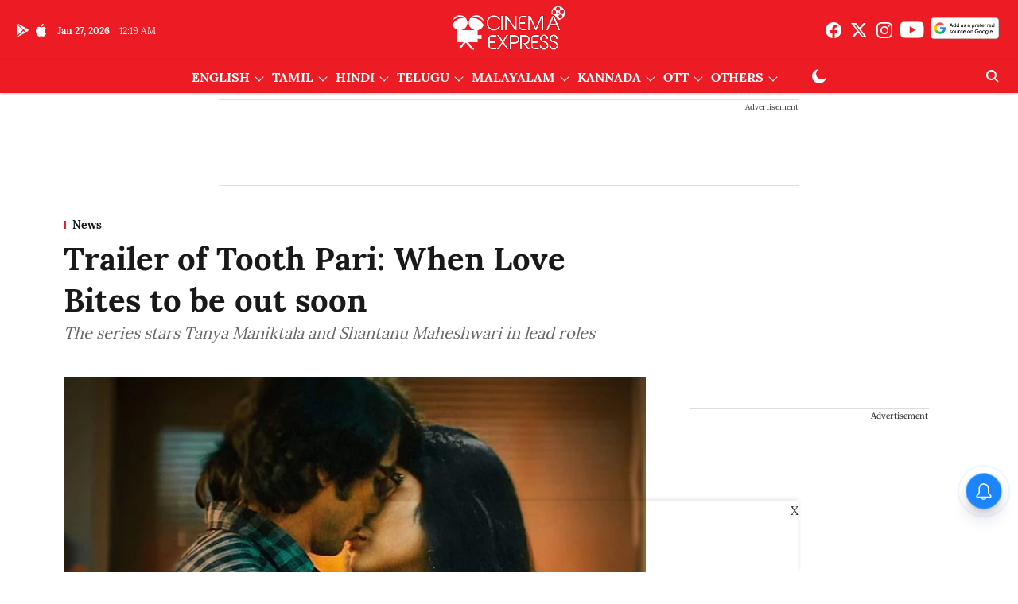

--- FILE ---
content_type: text/html; charset=utf-8
request_url: https://www.google.com/recaptcha/api2/aframe
body_size: 248
content:
<!DOCTYPE HTML><html><head><meta http-equiv="content-type" content="text/html; charset=UTF-8"></head><body><script nonce="Nrc0Wg-099x5v1wTAiywZA">/** Anti-fraud and anti-abuse applications only. See google.com/recaptcha */ try{var clients={'sodar':'https://pagead2.googlesyndication.com/pagead/sodar?'};window.addEventListener("message",function(a){try{if(a.source===window.parent){var b=JSON.parse(a.data);var c=clients[b['id']];if(c){var d=document.createElement('img');d.src=c+b['params']+'&rc='+(localStorage.getItem("rc::a")?sessionStorage.getItem("rc::b"):"");window.document.body.appendChild(d);sessionStorage.setItem("rc::e",parseInt(sessionStorage.getItem("rc::e")||0)+1);localStorage.setItem("rc::h",'1769473201546');}}}catch(b){}});window.parent.postMessage("_grecaptcha_ready", "*");}catch(b){}</script></body></html>

--- FILE ---
content_type: application/javascript; charset=UTF-8
request_url: https://www.cinemaexpress.com/cdn-cgi/challenge-platform/scripts/jsd/main.js
body_size: 9926
content:
window._cf_chl_opt={AKGCx8:'b'};~function(p6,cC,cY,co,cZ,cF,cm,cJ,p0,p1){p6=O,function(z,c,pW,p5,V,G){for(pW={z:382,c:324,V:331,G:418,b:349,n:444,M:402,R:396,j:515,l:340,i:448,N:345,a:484,s:509},p5=O,V=z();!![];)try{if(G=parseInt(p5(pW.z))/1*(-parseInt(p5(pW.c))/2)+-parseInt(p5(pW.V))/3*(parseInt(p5(pW.G))/4)+parseInt(p5(pW.b))/5*(-parseInt(p5(pW.n))/6)+parseInt(p5(pW.M))/7*(parseInt(p5(pW.R))/8)+-parseInt(p5(pW.j))/9*(parseInt(p5(pW.l))/10)+parseInt(p5(pW.i))/11*(parseInt(p5(pW.N))/12)+parseInt(p5(pW.a))/13*(parseInt(p5(pW.s))/14),G===c)break;else V.push(V.shift())}catch(b){V.push(V.shift())}}(L,642382),cC=this||self,cY=cC[p6(297)],co=function(Vt,VB,VT,Vs,Va,p7,c,V,G,b){return Vt={z:519,c:453,V:400,G:326,b:410,n:489,M:513},VB={z:315,c:461,V:475,G:328,b:419,n:461,M:479,R:433,j:464,l:333,i:351,N:553,a:553,s:461,K:420,T:549,B:328,X:419,I:454,k:461,f:433,Q:529,g:473,E:554,P:372,C:306,Y:439,o:333,Z:367,W:495,d:461,v:501,e:541,U:561,D:414,x:468},VT={z:465,c:462},Vs={z:503,c:522,V:462,G:439,b:498,n:427,M:483,R:483,j:498,l:497,i:385,N:566,a:298,s:298,K:430,T:333,B:315,X:385,I:337,k:452,f:511,Q:371,g:371,E:450,P:315,C:416,Y:371,o:412,Z:316,W:543,d:333,v:385,e:481,U:303,D:334,x:335,S:511,F:461,h:336,m:307,J:397,H:347,y:498,A:427,q0:483,q1:333,q2:385,q3:497,q4:397,q5:312,q6:333,q7:465,q8:372,q9:443,qq:473,qL:333,qO:315,qz:333,qc:554,qp:459,qV:302},Va={z:346,c:465},p7=p6,c={'njSiL':p7(Vt.z),'zuBTY':function(n,M){return M==n},'phrIX':p7(Vt.c),'VnYnr':function(n,M){return n(M)},'cHPIk':function(n,M){return n+M},'GWxyS':function(n,M){return M===n},'xZtHo':function(n,M){return n===M},'YcxcE':function(n,M){return n>M},'JYLUP':function(n,M){return n-M},'CNKzg':function(n,M){return n|M},'oKasS':function(n,M){return n<<M},'fgIfw':function(n,M){return M==n},'OFmCG':function(n,M){return n!==M},'Jsuiu':p7(Vt.V),'oqjJT':p7(Vt.G),'ABuIR':function(n,M){return n>M},'oGwaX':function(n,M){return n<<M},'kLAYD':function(n,M){return n-M},'OOjDh':function(n,M){return n<M},'pVFHG':function(n,M){return n|M},'WeOrF':function(n,M){return n<<M},'GEzET':function(n,M){return M!==n},'YSUGO':function(n,M){return n-M},'rZNxV':function(n,M){return n==M},'tfqOD':function(n,M){return M|n},'QhRtM':function(n,M){return n-M},'NPOyc':p7(Vt.b),'CLGPT':function(n,M){return n<M},'JtOva':function(n,M){return M&n},'quRjX':function(n,M){return M==n},'sksFL':function(n,M){return n(M)},'XHOwY':function(n,M){return n(M)},'GsjGj':function(n,M){return n*M},'yqnaT':function(n,M){return n<M},'yDZGA':function(n,M){return n===M},'FDuZg':function(n,M){return n<M},'joZQg':function(n,M){return M!=n},'vbBWV':function(n,M){return n(M)},'UtOvB':function(n,M){return n<M},'BmHpo':function(n,M){return n+M},'nFGbB':function(n,M){return n+M},'KmtkZ':function(n,M){return n==M}},V=String[p7(Vt.n)],G={'h':function(n,VN,p8,M,R){return VN={z:519,c:551,V:507,G:439,b:426,n:356,M:462,R:390,j:333,l:346,i:447},p8=p7,M={},M[p8(Va.z)]=function(j,l){return j+l},R=M,c[p8(Va.c)](null,n)?'':G.g(n,6,function(j,Vi,p9,i,N,a,s,K,T){if(Vi={z:426},p9=p8,p9(VN.z)===c[p9(VN.c)])return p9(VN.V)[p9(VN.G)](j);else for(i={},i[p9(VN.b)]=function(B,X){return B+X},N=i,a=a[p9(VN.n)](s),s=0;s<a[p9(VN.M)];s++)if(K=a[s],K==='f'&&(K='N'),P[K]){for(T=0;T<C[a[s]][p9(VN.M)];-1===Y[K][p9(VN.R)](o[a[s]][T])&&(Z(W[a[s]][T])||s[K][p9(VN.j)](R[p9(VN.l)]('o.',V[a[s]][T]))),T++);}else T[K]=U[a[s]][p9(VN.i)](function(m,pq){return pq=p9,N[pq(Vi.z)]('o.',m)})})},'g':function(M,R,j,pL,i,N,s,K,T,B,X,I,Q,E,P,D,C,Y,o){if(pL=p7,c[pL(Vs.z)](pL(Vs.c),pL(Vs.c))){if(null==M)return'';for(N={},s={},K='',T=2,B=3,X=2,I=[],Q=0,E=0,P=0;P<M[pL(Vs.V)];P+=1)if(C=M[pL(Vs.G)](P),Object[pL(Vs.b)][pL(Vs.n)][pL(Vs.M)](N,C)||(N[C]=B++,s[C]=!0),Y=K+C,Object[pL(Vs.b)][pL(Vs.n)][pL(Vs.R)](N,Y))K=Y;else{if(Object[pL(Vs.j)][pL(Vs.n)][pL(Vs.R)](s,K)){if(c[pL(Vs.l)](256,K[pL(Vs.i)](0))){if(c[pL(Vs.N)](pL(Vs.a),pL(Vs.s))){for(i=0;i<X;Q<<=1,E==c[pL(Vs.K)](R,1)?(E=0,I[pL(Vs.T)](c[pL(Vs.B)](j,Q)),Q=0):E++,i++);for(o=K[pL(Vs.X)](0),i=0;c[pL(Vs.l)](8,i);Q=c[pL(Vs.I)](c[pL(Vs.k)](Q,1),o&1),c[pL(Vs.f)](E,R-1)?(E=0,I[pL(Vs.T)](j(Q)),Q=0):E++,o>>=1,i++);}else T[pL(Vs.Q)]>=200&&M[pL(Vs.g)]<300?i(c[pL(Vs.E)]):c[pL(Vs.P)](N,pL(Vs.C)+Q[pL(Vs.Y)])}else if(c[pL(Vs.o)](c[pL(Vs.Z)],c[pL(Vs.W)])){for(o=1,i=0;i<X;Q=c[pL(Vs.I)](Q<<1,o),R-1==E?(E=0,I[pL(Vs.d)](j(Q)),Q=0):E++,o=0,i++);for(o=K[pL(Vs.v)](0),i=0;c[pL(Vs.e)](16,i);Q=c[pL(Vs.U)](Q,1)|o&1.82,c[pL(Vs.f)](E,c[pL(Vs.D)](R,1))?(E=0,I[pL(Vs.T)](j(Q)),Q=0):E++,o>>=1,i++);}else return c[pL(Vs.x)]('o.',i);T--,c[pL(Vs.S)](0,T)&&(T=Math[pL(Vs.F)](2,X),X++),delete s[K]}else for(o=N[K],i=0;c[pL(Vs.h)](i,X);Q=c[pL(Vs.m)](c[pL(Vs.J)](Q,1),o&1.04),E==R-1?(E=0,I[pL(Vs.T)](j(Q)),Q=0):E++,o>>=1,i++);K=(T--,T==0&&(T=Math[pL(Vs.F)](2,X),X++),N[Y]=B++,String(C))}if(c[pL(Vs.H)]('',K)){if(Object[pL(Vs.y)][pL(Vs.A)][pL(Vs.q0)](s,K)){if(256>K[pL(Vs.X)](0)){for(i=0;c[pL(Vs.h)](i,X);Q<<=1,R-1==E?(E=0,I[pL(Vs.q1)](j(Q)),Q=0):E++,i++);for(o=K[pL(Vs.q2)](0),i=0;c[pL(Vs.q3)](8,i);Q=c[pL(Vs.q4)](Q,1)|1.55&o,c[pL(Vs.f)](E,c[pL(Vs.q5)](R,1))?(E=0,I[pL(Vs.q1)](j(Q)),Q=0):E++,o>>=1,i++);}else{for(o=1,i=0;c[pL(Vs.h)](i,X);Q=o|Q<<1,E==R-1?(E=0,I[pL(Vs.d)](j(Q)),Q=0):E++,o=0,i++);for(o=K[pL(Vs.X)](0),i=0;16>i;Q=1&o|Q<<1,R-1==E?(E=0,I[pL(Vs.q6)](j(Q)),Q=0):E++,o>>=1,i++);}T--,c[pL(Vs.q7)](0,T)&&(T=Math[pL(Vs.F)](2,X),X++),delete s[K]}else for(o=N[K],i=0;i<X;Q=c[pL(Vs.I)](c[pL(Vs.q4)](Q,1),1&o),c[pL(Vs.q8)](E,R-1)?(E=0,I[pL(Vs.d)](j(Q)),Q=0):E++,o>>=1,i++);T--,0==T&&X++}for(o=2,i=0;i<X;Q=c[pL(Vs.q9)](Q<<1,o&1.64),c[pL(Vs.q8)](E,c[pL(Vs.qq)](R,1))?(E=0,I[pL(Vs.qL)](c[pL(Vs.qO)](j,Q)),Q=0):E++,o>>=1,i++);for(;;)if(Q<<=1,R-1==E){I[pL(Vs.qz)](j(Q));break}else E++;return I[pL(Vs.qc)]('')}else D=T==='s'&&!B[pL(Vs.qp)](X[I]),c[pL(Vs.N)](pL(Vs.qV),P+I)?Q(c[pL(Vs.x)](R,E),P):D||C(Y+o,Z[W])},'j':function(n,VK,pO){return VK={z:385},pO=p7,n==null?'':c[pO(VT.z)]('',n)?null:G.i(n[pO(VT.c)],32768,function(M,pz){return pz=pO,n[pz(VK.z)](M)})},'i':function(M,R,j,pc,i,N,s,K,T,B,X,I,Q,E,P,C,o,Y,W,U,D,x){for(pc=p7,i=[],N=4,s=4,K=3,T=[],I=c[pc(VB.z)](j,0),Q=R,E=1,B=0;3>B;i[B]=B,B+=1);for(P=0,C=Math[pc(VB.c)](2,2),X=1;C!=X;Y=c[pc(VB.V)](I,Q),Q>>=1,c[pc(VB.G)](0,Q)&&(Q=R,I=c[pc(VB.b)](j,E++)),P|=(0<Y?1:0)*X,X<<=1);switch(P){case 0:for(P=0,C=Math[pc(VB.n)](2,8),X=1;X!=C;Y=I&Q,Q>>=1,Q==0&&(Q=R,I=c[pc(VB.M)](j,E++)),P|=(0<Y?1:0)*X,X<<=1);o=V(P);break;case 1:for(P=0,C=Math[pc(VB.c)](2,16),X=1;C!=X;Y=I&Q,Q>>=1,Q==0&&(Q=R,I=j(E++)),P|=c[pc(VB.R)](c[pc(VB.j)](0,Y)?1:0,X),X<<=1);o=c[pc(VB.z)](V,P);break;case 2:return''}for(B=i[3]=o,T[pc(VB.l)](o);;)if(c[pc(VB.i)](pc(VB.N),pc(VB.a))){if(E>M)return'';for(P=0,C=Math[pc(VB.s)](2,K),X=1;C!=X;Y=I&Q,Q>>=1,Q==0&&(Q=R,I=j(E++)),P|=(c[pc(VB.K)](0,Y)?1:0)*X,X<<=1);switch(o=P){case 0:for(P=0,C=Math[pc(VB.s)](2,8),X=1;c[pc(VB.T)](X,C);Y=c[pc(VB.V)](I,Q),Q>>=1,c[pc(VB.B)](0,Q)&&(Q=R,I=c[pc(VB.X)](j,E++)),P|=X*(0<Y?1:0),X<<=1);i[s++]=c[pc(VB.I)](V,P),o=s-1,N--;break;case 1:for(P=0,C=Math[pc(VB.k)](2,16),X=1;C!=X;Y=Q&I,Q>>=1,0==Q&&(Q=R,I=j(E++)),P|=c[pc(VB.f)](c[pc(VB.Q)](0,Y)?1:0,X),X<<=1);i[s++]=V(P),o=c[pc(VB.g)](s,1),N--;break;case 2:return T[pc(VB.E)]('')}if(c[pc(VB.P)](0,N)&&(N=Math[pc(VB.c)](2,K),K++),i[o])o=i[o];else if(o===s)o=c[pc(VB.C)](B,B[pc(VB.Y)](0));else return null;T[pc(VB.o)](o),i[s++]=c[pc(VB.Z)](B,o[pc(VB.Y)](0)),N--,B=o,c[pc(VB.W)](0,N)&&(N=Math[pc(VB.d)](2,K),K++)}else for(W=c[pc(VB.v)][pc(VB.e)]('|'),U=0;!![];){switch(W[U++]){case'0':D=x.i;continue;case'1':if(typeof D!==pc(VB.U)||c[pc(VB.D)](D,30))return null;continue;case'2':return D;case'3':x=i[pc(VB.x)];continue;case'4':if(!x)return null;continue}break}}},b={},b[p7(Vt.M)]=G.h,b}(),cZ=null,cF=cS(),cm={},cm[p6(421)]='o',cm[p6(429)]='s',cm[p6(305)]='u',cm[p6(387)]='z',cm[p6(561)]='n',cm[p6(520)]='I',cm[p6(567)]='b',cJ=cm,cC[p6(544)]=function(z,V,G,M,Gs,Ga,GN,Gi,pk,R,i,N,s,I,K,T,B){if(Gs={z:343,c:446,V:486,G:530,b:348,n:399,M:435,R:546,j:528,l:546,i:528,N:317,a:449,s:401,K:462,T:471,B:327,X:321,I:352,k:547,f:558,Q:558,g:391,E:459,P:302,C:393,Y:393},Ga={z:535,c:547},GN={z:304,c:401,V:462,G:373,b:510},Gi={z:391,c:344,V:525,G:550,b:550,n:498,M:427,R:483,j:333},pk=p6,R={'AcnmD':function(X,I){return X===I},'HOFeN':function(X,I){return X<I},'YcUYk':function(X,I){return X===I},'jKcyd':function(X,I){return X(I)},'IETiI':function(X,I,Q){return X(I,Q)},'EqNhy':function(X,I){return I===X},'kfhsz':function(X,I){return X!==I},'AyAhe':pk(Gs.z),'KlRqW':pk(Gs.c),'pxEMS':function(X,I){return X+I}},R[pk(Gs.V)](null,V)||void 0===V)return M;for(i=cA(V),z[pk(Gs.G)][pk(Gs.b)]&&(i=i[pk(Gs.n)](z[pk(Gs.G)][pk(Gs.b)](V))),i=z[pk(Gs.M)][pk(Gs.R)]&&z[pk(Gs.j)]?z[pk(Gs.M)][pk(Gs.l)](new z[(pk(Gs.i))](i)):function(X,pQ,I){for(pQ=pk,X[pQ(GN.z)](),I=0;R[pQ(GN.c)](I,X[pQ(GN.V)]);R[pQ(GN.G)](X[I],X[I+1])?X[pQ(GN.b)](I+1,1):I+=1);return X}(i),N='nAsAaAb'.split('A'),N=N[pk(Gs.N)][pk(Gs.a)](N),s=0;R[pk(Gs.s)](s,i[pk(Gs.K)]);s++)if(R[pk(Gs.T)](pk(Gs.z),R[pk(Gs.B)]))I=M(),R(I.r,function(Q,pg){pg=pk,typeof V===pg(Ga.z)&&R[pg(Ga.c)](T,Q),K()}),I.e&&R[pk(Gs.X)](V,pk(Gs.I),I.e);else if(K=i[s],T=cy(z,V,K),R[pk(Gs.k)](N,T)){if(R[pk(Gs.f)]!==R[pk(Gs.Q)])return;else B=R[pk(Gs.g)]('s',T)&&!z[pk(Gs.E)](V[K]),pk(Gs.P)===G+K?R[pk(Gs.X)](j,R[pk(Gs.C)](G,K),T):B||j(G+K,V[K])}else j(R[pk(Gs.Y)](G,K),T);return M;function j(X,I,pf){if(pf=pk,R[pf(Gi.z)](pf(Gi.c),pf(Gi.V)))return G&&z[pf(Gi.G)]?s[pf(Gi.b)]():'';else Object[pf(Gi.n)][pf(Gi.M)][pf(Gi.R)](M,I)||(M[I]=[]),M[I][pf(Gi.j)](X)}},p0=p6(432)[p6(541)](';'),p1=p0[p6(317)][p6(449)](p0),cC[p6(386)]=function(z,V,Gt,GB,pE,G,n,M,R,j){for(Gt={z:356,c:462,V:390,G:445,b:333,n:447},GB={z:318},pE=p6,G={'OWamX':function(l,i){return l+i},'OXFFR':function(l,i){return l(i)}},n=Object[pE(Gt.z)](V),M=0;M<n[pE(Gt.c)];M++)if(R=n[M],'f'===R&&(R='N'),z[R]){for(j=0;j<V[n[M]][pE(Gt.c)];-1===z[R][pE(Gt.V)](V[n[M]][j])&&(G[pE(Gt.G)](p1,V[n[M]][j])||z[R][pE(Gt.b)]('o.'+V[n[M]][j])),j++);}else z[R]=V[n[M]][pE(Gt.n)](function(i,pP){return pP=pE,G[pP(GB.z)]('o.',i)})},p3();function cW(z,Vw,VI,pp,c,V){Vw={z:352,c:434},VI={z:535,c:542},pp=p6,c={'xrqFe':function(G){return G()},'srkyk':pp(Vw.z)},V=p2(),cx(V.r,function(G,pV){pV=pp,typeof z===pV(VI.z)&&z(G),c[pV(VI.c)](cv)}),V.e&&ch(c[pp(Vw.c)],V.e)}function ce(z,VD,pl){return VD={z:354},pl=p6,Math[pl(VD.z)]()<z}function cS(G5,pB){return G5={z:550,c:550},pB=p6,crypto&&crypto[pB(G5.z)]?crypto[pB(G5.c)]():''}function cH(z,c,G9,pX){return G9={z:413,c:498,V:466,G:483,b:390,n:504},pX=p6,c instanceof z[pX(G9.z)]&&0<z[pX(G9.z)][pX(G9.c)][pX(G9.V)][pX(G9.G)](c)[pX(G9.b)](pX(G9.n))}function cd(VE,pb,z){return VE={z:379,c:538},pb=p6,z={'Rnoag':function(c,V){return c!==V},'sDDMm':function(c){return c()}},z[pb(VE.z)](z[pb(VE.c)](cu),null)}function cv(VU,Ve,pn,z,c){if(VU={z:545,c:472,V:299},Ve={z:425,c:442,V:431,G:384,b:517,n:333,M:539,R:385,j:311,l:333,i:539},pn=p6,z={'CghzB':function(V,G){return V<<G},'KHMmw':function(V,G){return V(G)},'MoJHI':function(V,G){return V!==G},'TlVUc':pn(VU.z),'HcEhZ':function(V){return V()},'WEYye':function(V,G){return G*V}},c=z[pn(VU.c)](cu),null===c)return;cZ=(cZ&&clearTimeout(cZ),setTimeout(function(Vd,VW,pj,V){if(Vd={z:342},VW={z:404},pj=pn,V={'mjCBs':function(G,b){return b|G},'gfxgj':function(G,b,pM){return pM=O,z[pM(VW.z)](G,b)},'gGOyp':function(G,b){return G==b},'SkFSO':function(G,b,pR){return pR=O,z[pR(Vd.z)](G,b)},'OLdQz':function(G,b){return G>b}},z[pj(Ve.z)](z[pj(Ve.c)],z[pj(Ve.c)])){for(D=1,x=0;S<F;m=V[pj(Ve.V)](V[pj(Ve.G)](J,1),H),V[pj(Ve.b)](y,A-1)?(q0=0,q1[pj(Ve.n)](V[pj(Ve.M)](q2,q3)),q4=0):q5++,q6=0,h++);for(q7=q8[pj(Ve.R)](0),q9=0;V[pj(Ve.j)](16,qq);qO=qz<<1.56|qc&1.2,qp==qV-1?(qG=0,qb[pj(Ve.l)](V[pj(Ve.i)](qn,qM)),qR=0):qj++,ql>>=1,qL++);}else cW()},z[pn(VU.V)](c,1e3)))}function cD(Vm,pN,c,V,G,b,n,M,R){for(Vm={z:514,c:493,V:357,G:541,b:540,n:323},pN=p6,c={},c[pN(Vm.z)]=function(j,l){return j-l},c[pN(Vm.c)]=function(j,l){return j/l},V=c,G=pN(Vm.V)[pN(Vm.G)]('|'),b=0;!![];){switch(G[b++]){case'0':return!![];case'1':n=3600;continue;case'2':if(V[pN(Vm.z)](R,M)>n)return![];continue;case'3':M=cU();continue;case'4':R=Math[pN(Vm.b)](V[pN(Vm.c)](Date[pN(Vm.n)](),1e3));continue}break}}function O(q,z,c,p){return q=q-297,c=L(),p=c[q],p}function cy(V,G,n,Gz,pI,M,R,j,l,i,N){for(Gz={z:300,c:361,V:358,G:541,b:300,n:435,M:370,R:421,j:535,l:392,i:392,N:361,a:535},pI=p6,M={},M[pI(Gz.z)]=function(s,K){return s===K},M[pI(Gz.c)]=function(s,K){return s==K},R=M,j=pI(Gz.V)[pI(Gz.G)]('|'),l=0;!![];){switch(j[l++]){case'0':i=typeof N;continue;case'1':if(R[pI(Gz.b)](!1,N))return'F';continue;case'2':if(V[pI(Gz.n)][pI(Gz.M)](N))return'a';continue;case'3':if(N==null)return void 0===N?'u':'x';continue;case'4':if(N===!0)return'T';continue;case'5':if(R[pI(Gz.c)](pI(Gz.R),typeof N))try{if(R[pI(Gz.c)](pI(Gz.j),typeof N[pI(Gz.l)]))return N[pI(Gz.i)](function(){}),'p'}catch(s){}continue;case'6':return R[pI(Gz.N)](pI(Gz.a),i)?cH(V,N)?'N':'f':cJ[i]||'?';case'7':if(N===V[pI(Gz.n)])return'D';continue;case'8':continue;case'9':try{N=G[n]}catch(K){return'i'}continue}break}}function p3(GS,Gx,GU,pC,z,c,V,G,b,j){if(GS={z:562,c:377,V:502,G:363,b:411,n:496,M:468,R:557,j:534,l:492,i:417,N:333,a:385,s:477,K:325,T:355,B:563,X:560,I:533,k:498,f:427,Q:483,g:320,E:333,P:385,C:409,Y:319,o:333,Z:564,W:333,d:569,v:319,e:407,U:320,D:524,x:461,S:322,F:485,h:532,m:360,J:341,H:415,y:415,A:399,q0:356,q1:398},Gx={z:332,c:355,V:563,G:415},GU={z:332,c:476,V:562},pC=p6,z={'cyHkb':function(n,M){return M==n},'sWYpA':function(n,M){return n-M},'aFpDl':function(n,M){return n<<M},'WKSMQ':function(n){return n()},'dIiVt':pC(GS.z),'HDTgQ':function(n,M){return n-M},'GLHso':function(n,M){return n<<M},'kgnqz':function(n,M){return n&M},'ArAJe':function(n,M){return n<M},'Dxbip':function(n,M){return n>M},'gLxcz':function(n,M){return n==M},'abhJi':function(n,M){return n(M)},'MrDLh':function(n,M){return M|n},'xJdfq':function(n,M){return n<<M},'FTXRc':pC(GS.c),'KTHsp':function(n,M){return n!==M},'qRtcp':pC(GS.V),'sSpnf':function(n){return n()},'FGsRK':pC(GS.G),'dDZgK':pC(GS.b),'qUSWo':pC(GS.n)},c=cC[pC(GS.M)],!c){if(z[pC(GS.R)](z[pC(GS.j)],pC(GS.V))){for(d=0;v<e;D<<=1,z[pC(GS.l)](x,z[pC(GS.i)](S,1))?(F=0,h[pC(GS.N)](m(J)),H=0):y++,U++);for(A=q0[pC(GS.a)](0),q1=0;8>q2;q4=z[pC(GS.s)](q5,1)|1.64&q6,q7==q8-1?(q9=0,qq[pC(GS.N)](qL(qO)),qz=0):qc++,qp>>=1,q3++);}else return}if(!z[pC(GS.K)](cD))return;if(V=![],G=function(pY){if(pY=pC,!V){if(V=!![],!z[pY(GU.z)](cD))return z[pY(GU.c)]!==pY(GU.V)?z[pY(GU.z)](c)!==null:void 0;cW(function(R){p4(c,R)})}},cY[pC(GS.T)]!==z[pC(GS.B)]){if(z[pC(GS.X)]===pC(GS.I)){if(qS[pC(GS.k)][pC(GS.f)][pC(GS.Q)](qF,qh)){if(256>OK[pC(GS.a)](0)){for(zE=0;zP<zr;zY<<=1,zo==z[pC(GS.g)](zZ,1)?(zW=0,zu[pC(GS.E)](zd(zv)),ze=0):zU++,zC++);for(zD=zx[pC(GS.P)](0),zS=0;8>zF;zm=z[pC(GS.C)](zJ,1)|z[pC(GS.Y)](zH,1),zA-1==zy?(c0=0,c1[pC(GS.o)](c2(c3)),c4=0):c5++,c6>>=1,zh++);}else{for(c7=1,c8=0;z[pC(GS.Z)](c9,cq);cO=cc|cz<<1,cp==cV-1?(cG=0,cb[pC(GS.W)](cn(cM)),cR=0):cj++,cl=0,cL++);for(ci=cN[pC(GS.a)](0),ca=0;z[pC(GS.d)](16,cs);cT=z[pC(GS.s)](cB,1)|z[pC(GS.v)](ct,1),z[pC(GS.e)](cX,z[pC(GS.U)](cI,1))?(cw=0,ck[pC(GS.W)](z[pC(GS.D)](cf,cQ)),cg=0):cE++,cP>>=1,cK++);}zt--,zX==0&&(zI=zw[pC(GS.x)](2,zk),zf++),delete zQ[zg]}else for(O6=O7[O8],O9=0;Oq<OL;Oz=z[pC(GS.S)](z[pC(GS.F)](Oc,1),z[pC(GS.v)](Op,1)),OV==z[pC(GS.i)](OG,1)?(Ob=0,On[pC(GS.E)](OM(OR)),Oj=0):Ol++,Oi>>=1,OO++);ON--,Oa==0&&Os++}else G()}else if(cC[pC(GS.h)])cY[pC(GS.h)](z[pC(GS.m)],G);else if(z[pC(GS.J)]===z[pC(GS.J)])b=cY[pC(GS.H)]||function(){},cY[pC(GS.y)]=function(po){po=pC,z[po(Gx.z)](b),cY[po(Gx.c)]!==z[po(Gx.V)]&&(cY[po(Gx.G)]=b,G())};else{for(j=[];null!==M;j=j[pC(GS.A)](R[pC(GS.q0)](j)),l=i[pC(GS.q1)](N));return j}}function ch(b,n,G8,pt,M,R,j,l,i,N,a,s,K,T){if(G8={z:350,c:394,V:308,G:468,b:350,n:555,M:406,R:487,j:314,l:556,i:375,N:310,a:366,s:500,K:437,T:536,B:406,X:536,I:460,k:460,f:436,Q:406,g:359,E:406,P:526,C:537,Y:463,o:491,Z:482,W:383,d:552,v:513},pt=p6,M={},M[pt(G8.z)]=function(B,X){return B+X},R=M,!ce(0))return![];l=(j={},j[pt(G8.c)]=b,j[pt(G8.V)]=n,j);try{i=cC[pt(G8.G)],N=R[pt(G8.b)](pt(G8.n)+cC[pt(G8.M)][pt(G8.R)]+pt(G8.j)+i.r,pt(G8.l)),a=new cC[(pt(G8.i))](),a[pt(G8.N)](pt(G8.a),N),a[pt(G8.s)]=2500,a[pt(G8.K)]=function(){},s={},s[pt(G8.T)]=cC[pt(G8.B)][pt(G8.X)],s[pt(G8.I)]=cC[pt(G8.B)][pt(G8.k)],s[pt(G8.f)]=cC[pt(G8.Q)][pt(G8.f)],s[pt(G8.g)]=cC[pt(G8.E)][pt(G8.P)],s[pt(G8.C)]=cF,K=s,T={},T[pt(G8.Y)]=l,T[pt(G8.o)]=K,T[pt(G8.Z)]=pt(G8.W),a[pt(G8.d)](co[pt(G8.v)](T))}catch(B){}}function cU(VS,pi,z,c){return VS={z:468,c:540,V:506},pi=p6,z={'wXoMp':function(V,G){return V(G)}},c=cC[pi(VS.z)],Math[pi(VS.c)](+z[pi(VS.V)](atob,c.t))}function cA(c,Gp,pw,V,G,n){for(Gp={z:309,c:399,V:356,G:398},pw=p6,V={},V[pw(Gp.z)]=function(M,R){return R!==M},G=V,n=[];G[pw(Gp.z)](null,c);n=n[pw(Gp.c)](Object[pw(Gp.V)](c)),c=Object[pw(Gp.G)](c));return n}function p4(G,b,GF,pZ,n,M,R,j){if(GF={z:368,c:453,V:474,G:494,b:423,n:329,M:516,R:505,j:559,l:512,i:480,N:374,a:338,s:474,K:455,T:482,B:423,X:405,I:424,k:368,f:365,Q:456,g:354,E:498,P:427,C:483,Y:333,o:329,Z:480,W:488,d:365,v:456},pZ=p6,n={},n[pZ(GF.z)]=pZ(GF.c),n[pZ(GF.V)]=pZ(GF.G),n[pZ(GF.b)]=pZ(GF.n),n[pZ(GF.M)]=pZ(GF.R),n[pZ(GF.j)]=pZ(GF.l),n[pZ(GF.i)]=pZ(GF.N),M=n,!G[pZ(GF.a)])return;if(b===M[pZ(GF.z)]){if(M[pZ(GF.s)]!==pZ(GF.K))R={},R[pZ(GF.T)]=M[pZ(GF.B)],R[pZ(GF.X)]=G.r,R[pZ(GF.I)]=M[pZ(GF.k)],cC[pZ(GF.f)][pZ(GF.Q)](R,'*');else return j[pZ(GF.g)]()<G}else M[pZ(GF.M)]===M[pZ(GF.j)]?(j[pZ(GF.E)][pZ(GF.P)][pZ(GF.C)](l,i)||(N[a]=[]),s[K][pZ(GF.Y)](T)):(j={},j[pZ(GF.T)]=pZ(GF.o),j[pZ(GF.X)]=G.r,j[pZ(GF.I)]=M[pZ(GF.Z)],j[pZ(GF.W)]=b,cC[pZ(GF.d)][pZ(GF.v)](j,'*'))}function L(Gh){return Gh='srkyk,Array,LRmiB4,ontimeout,onload,charAt,tabIndex,YaPlr,TlVUc,tfqOD,150ycVsKZ,OXFFR,DjBoj,map,1771xfnwMx,bind,phrIX,contentWindow,oKasS,success,vbBWV,BRonl,postMessage,iframe,vVebF,isNaN,SSTpq3,pow,length,errorInfoObject,yqnaT,zuBTY,toString,xJTUL,__CF$cv$params,PSFhw,onerror,kfhsz,HcEhZ,QhRtM,zOHSj,JtOva,dIiVt,aFpDl,xhr-error,XHOwY,pgCyt,ABuIR,source,call,13ePyXOA,xJdfq,EqNhy,AKGCx8,detail,fromCharCode,dAHuT,chctx,cyHkb,pNRyL,iemXY,KmtkZ,qMOzF,YcxcE,prototype,clientInformation,timeout,NPOyc,VFPTO,xZtHo,[native code],GDdKR,wXoMp,dE2PYhqFSALimcxoTtDHXGQ8nKpRZN5ew4glr79Iak$vOz0JuMbf36-yVsBCWU+j1,style,18157496dYzbkq,splice,fgIfw,ULnBn,TDOf,cyLMG,45WMrHYD,tquoP,gGOyp,iIblM,EvmAh,bigint,iMGPf,iRnpS,balje,abhJi,sNBeo,aUjz8,body,Set,UtOvB,Object,WUwMp,addEventListener,SQigE,qRtcp,function,CnwA5,JBxy9,sDDMm,SkFSO,floor,split,xrqFe,oqjJT,pRIb1,CAfWi,from,jKcyd,removeChild,joZQg,randomUUID,njSiL,send,SphCY,join,/cdn-cgi/challenge-platform/h/,/invisible/jsd,KTHsp,KlRqW,RfjOL,FGsRK,number,RIHDs,FTXRc,ArAJe,/jsd/oneshot/d251aa49a8a3/0.04237302881504074:1769469948:z4b-nsPXGQvY10ysKIH_KIfl_XDO5d4s73feGLcIo9Q/,GWxyS,boolean,5|9|6|1|3|10|8|2|7|0|4,Dxbip,document,bvSAY,WEYye,dLtCV,jXPZq,d.cookie,oGwaX,sort,undefined,BmHpo,pVFHG,TYlZ6,xFvOi,open,OLdQz,YSUGO,ThlzR,/b/ov1/0.04237302881504074:1769469948:z4b-nsPXGQvY10ysKIH_KIfl_XDO5d4s73feGLcIo9Q/,VnYnr,Jsuiu,includes,OWamX,kgnqz,HDTgQ,IETiI,MrDLh,now,4VIpMXK,sSpnf,mdGuT,AyAhe,quRjX,cloudflare-invisible,hjzfd,3aspNwy,WKSMQ,push,kLAYD,cHPIk,OOjDh,CNKzg,api,KFhuN,2524030kyHnaX,qUSWo,KHMmw,PHMIW,amQRK,67764xbYIJu,Irxrw,GEzET,getOwnPropertyNames,121015MgIKkd,fjitU,yDZGA,error on cf_chl_props,navigator,random,readyState,keys,1|3|4|2|0,8|9|3|5|2|7|4|1|0|6,pkLOA2,dDZgK,kZxWo,JWMuT,TSOVn,href,parent,POST,nFGbB,oRnin,lvijD,isArray,status,rZNxV,YcUYk,error,XMLHttpRequest,createElement,loading,EnXCK,Rnoag,stringify,contentDocument,267244QvgGHh,jsd,gfxgj,charCodeAt,rxvNi8,symbol,log,display: none,indexOf,AcnmD,catch,pxEMS,AdeF3,appendChild,64VYmlyM,WeOrF,getPrototypeOf,concat,duqVg,HOFeN,749161tGIRWI,WSNTg,CghzB,sid,_cf_chl_opt,gLxcz,nzfoT,GLHso,3|4|0|1|2,DOMContentLoaded,OFmCG,Function,CLGPT,onreadystatechange,http-code:,sWYpA,73420CDuGqE,sksFL,FDuZg,object,location,gjaOO,event,MoJHI,VXnMI,hasOwnProperty,KAyuE,string,JYLUP,mjCBs,_cf_chl_opt;JJgc4;PJAn2;kJOnV9;IWJi4;OHeaY1;DqMg0;FKmRv9;LpvFx1;cAdz2;PqBHf2;nFZCC5;ddwW5;pRIb1;rxvNi8;RrrrA2;erHi9,GsjGj'.split(','),L=function(){return Gh},L()}function p2(Gw,pr,V,G,b,n,M,R,j,l){V=(Gw={z:568,c:457,V:389,G:362,b:541,n:527,M:548,R:395,j:499,l:353,i:451,N:376,a:458,s:440,K:469,T:381,B:330,X:508,I:313},pr=p6,{'JWMuT':pr(Gw.z),'vVebF':pr(Gw.c),'PSFhw':function(i,N,a,s,K){return i(N,a,s,K)},'hjzfd':function(i,N,a,s,K){return i(N,a,s,K)},'ThlzR':pr(Gw.V)});try{for(G=V[pr(Gw.G)][pr(Gw.b)]('|'),b=0;!![];){switch(G[b++]){case'0':cY[pr(Gw.n)][pr(Gw.M)](R);continue;case'1':cY[pr(Gw.n)][pr(Gw.R)](R);continue;case'2':j=pRIb1(n,n[pr(Gw.j)]||n[pr(Gw.l)],'n.',j);continue;case'3':n=R[pr(Gw.i)];continue;case'4':return M={},M.r=j,M.e=null,M;case'5':R=cY[pr(Gw.N)](V[pr(Gw.a)]);continue;case'6':R[pr(Gw.s)]='-1';continue;case'7':j=V[pr(Gw.K)](pRIb1,n,R[pr(Gw.T)],'d.',j);continue;case'8':j=V[pr(Gw.B)](pRIb1,n,n,'',j);continue;case'9':R[pr(Gw.X)]=V[pr(Gw.I)];continue;case'10':j={};continue}break}}catch(i){return l={},l.r={},l.e=i,l}}function cx(z,c,G4,G3,G2,G1,pa,V,G,b,n){G4={z:490,c:369,V:555,G:468,b:388,n:406,M:375,R:310,j:366,l:403,i:523,N:487,a:565,s:338,K:500,T:437,B:438,X:470,I:521,k:422,f:422,Q:364,g:338,E:552,P:513,C:380},G3={z:378,c:478},G2={z:467,c:301,V:441,G:371,b:371,n:408,M:531,R:532,j:411,l:453,i:416,N:371,a:385},G1={z:500},pa=p6,V={'xJTUL':function(M,R){return R===M},'jXPZq':pa(G4.z),'YaPlr':function(M,R){return M>=R},'WUwMp':pa(G4.c),'EnXCK':function(M,R){return M(R)},'WSNTg':function(M,R){return M+R},'balje':pa(G4.V),'iMGPf':function(M){return M()}},G=cC[pa(G4.G)],console[pa(G4.b)](cC[pa(G4.n)]),b=new cC[(pa(G4.M))](),b[pa(G4.R)](pa(G4.j),V[pa(G4.l)](V[pa(G4.i)]+cC[pa(G4.n)][pa(G4.N)]+pa(G4.a),G.r)),G[pa(G4.s)]&&(b[pa(G4.K)]=5e3,b[pa(G4.T)]=function(ps){ps=pa,c(ps(G1.z))}),b[pa(G4.B)]=function(pK){if(pK=pa,V[pK(G2.z)](V[pK(G2.c)],V[pK(G2.c)]))V[pK(G2.V)](b[pK(G2.G)],200)&&b[pK(G2.b)]<300?pK(G2.n)===V[pK(G2.M)]?V[pK(G2.R)](pK(G2.j),G):c(pK(G2.l)):c(pK(G2.i)+b[pK(G2.N)]);else return V[pK(G2.a)](G)},b[pa(G4.X)]=function(pT){pT=pa,V[pT(G3.z)](c,pT(G3.c))},n={'t':V[pa(G4.I)](cU),'lhr':cY[pa(G4.k)]&&cY[pa(G4.f)][pa(G4.Q)]?cY[pa(G4.f)][pa(G4.Q)]:'','api':G[pa(G4.g)]?!![]:![],'c':cd(),'payload':z},b[pa(G4.E)](co[pa(G4.P)](JSON[pa(G4.C)](n)))}function cu(Vf,pG,c,V,G,b){return Vf={z:428,c:339,V:518,G:468,b:339,n:507,M:439,R:518,j:561},pG=p6,c={},c[pG(Vf.z)]=pG(Vf.c),c[pG(Vf.V)]=function(n,M){return n!==M},V=c,G=cC[pG(Vf.G)],!G?V[pG(Vf.z)]!==pG(Vf.b)?pG(Vf.n)[pG(Vf.M)](c):null:(b=G.i,V[pG(Vf.R)](typeof b,pG(Vf.j))||b<30)?null:b}}()

--- FILE ---
content_type: application/javascript; charset=utf-8
request_url: https://fundingchoicesmessages.google.com/f/AGSKWxUvZ-NUJWa1NmCTRrYw301qWirBLpN9kVQKc0S-PwH0bsq7gkR4fEDcIlSw54kr9n-HVbIuTg6VrSPUfsAxyykzCU2hBQIs9a2J9cMokb8UQ4YORNo1MwON0vVBf_YOJMLx5GmOvFABQn0K--6_nAsCVFiQepbZ2eBaAyOmzTR6T9zTY37UO6A6hp2z/__advertorial./adsign./putl.php?/gamersad.-doubleclick.js
body_size: -1287
content:
window['eb74f65e-f2d4-4a2f-be28-fab7e2725f6d'] = true;